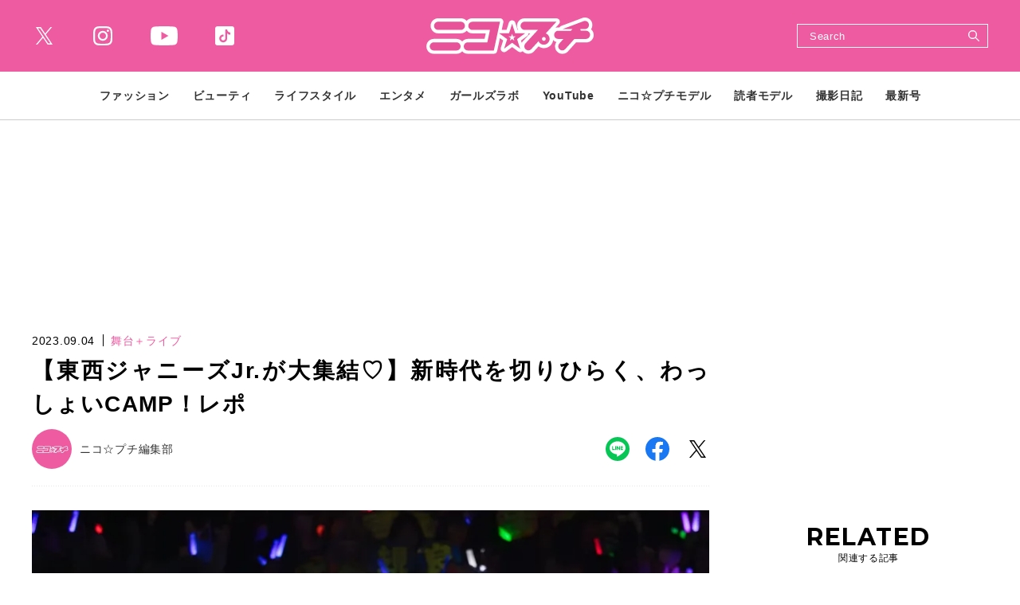

--- FILE ---
content_type: text/html; charset=UTF-8
request_url: https://www.nicopuchi.jp/article/detail/36979?page=1
body_size: 12387
content:
<!DOCTYPE html><html lang=ja><head prefix="og: http://ogp.me/ns# fb: http://ogp.me/ns/fb# website: http://ogp.me/ns/website#"><meta charset=UTF-8> <meta content="width=device-width, initial-scale=1.0" name=viewport><meta content="IE=edge" http-equiv=X-UA-Compatible><meta content="telephone=no" name=format-detection><link href=https://static.www.nicopuchi.jp/asset/favicon.ico rel="shortcut icon"><title>【東西ジャニーズJr.が大集結♡】新時代を切りひらく、わっしょいCAMP！レポ | ニコ☆プチ | 小学生ナンバーワンウェブマガジン</title><meta content="【東西ジャニーズJr.が大集結♡】新時代を切りひらく、わっしょいCAMP！レポ | ニコ☆プチ | 小学生ナンバーワンウェブマガジン" property=og:title><meta content=website property=og:type><meta content=https://images.www.nicopuchi.jp/media/article/36979/images/main_image_03478f06101b8659f763cab234197f3114189f3d.jpeg property=og:image><meta content="https://www.nicopuchi.jp/article/detail/36979?page=1" property=og:url><meta content="総勢約200人の東西ジャニーズJr.が集まった『ALL Johnny’s Jr.2023（オールジャニーズジュニア2023）わっしょいCAMP！in Dome』が東京ドームで開さいされたよ！　ジャニーズJr.のカッコよくて映えまくりな神ショ..." property=og:description><meta content=summary_large_image name=twitter:card><meta content="総勢約200人の東西ジャニーズJr.が集まった『ALL Johnny’s Jr.2023（オールジャニーズジュニア2023）わっしょいCAMP！in Dome』が東京ドームで開さいされたよ！　ジャニーズJr.のカッコよくて映えまくりな神ショ..." name=description><meta content=max-image-preview:large name=robots><link href=https://use.fontawesome.com/releases/v5.0.10/css/all.css rel=stylesheet><link href=https://fonts.googleapis.com rel=preconnect><link crossorigin="" href=https://fonts.gstatic.com rel=preconnect><link href="https://fonts.googleapis.com/css2?family=Inria+Serif:wght@700&amp;family=Montserrat:wght@700&amp;family=Noto+Sans+JP:wght@400;700&amp;display=swap" rel=stylesheet><link href=https://static.www.nicopuchi.jp/asset/frontend/dist/style-standard-common.bundle.css?20260115104816 rel=stylesheet><link href=https://static.www.nicopuchi.jp/asset/frontend/dist/style-standard-desktop.bundle.css?20260115104816 media="screen and (min-width:769px" rel=stylesheet><link href=https://static.www.nicopuchi.jp/asset/frontend/dist/style-standard-smartphone.bundle.css?20260115104816 media="screen and (max-width:768px)" rel=stylesheet><script async src="https://www.googletagmanager.com/gtag/js?id=UA-2023828-14"></script><script>window.dataLayer = window.dataLayer || [];
  function gtag(){dataLayer.push(arguments);}
  gtag('js', new Date());

  gtag('config', 'UA-2023828-14');</script><script type=text/javascript>var googletag = googletag || {};
  googletag.cmd = googletag.cmd || [];
  (function() {
    var gads = document.createElement('script');
    gads.async = true;
    gads.type = 'text/javascript';
    var useSSL = 'https:' == document.location.protocol;
    gads.src = (useSSL ? 'https:' : 'http:') +
      '//securepubads.g.doubleclick.net/tag/js/gpt.js';
    var node = document.getElementsByTagName('script')[0];
    node.parentNode.insertBefore(gads, node);
  })();</script><script>(function(w,d,s,l,i){w[l]=w[l]||[];w[l].push({'gtm.start':
new Date().getTime(),event:'gtm.js'});var f=d.getElementsByTagName(s)[0],
j=d.createElement(s),dl=l!='dataLayer'?'&l='+l:'';j.async=true;j.src=
'https://www.googletagmanager.com/gtm.js?id='+i+dl;f.parentNode.insertBefore(j,f);
})(window,document,'script','dataLayer','GTM-TWFKWS6');</script><script async crossorigin=anonymous src="https://pagead2.googlesyndication.com/pagead/js/adsbygoogle.js?client=ca-pub-6585136571899838"></script><script type=text/javascript>var googletag = googletag || {};
  googletag.cmd = googletag.cmd || [];
  (function() {
    var gads = document.createElement('script');
    gads.async = true;
    gads.type = 'text/javascript';
    var useSSL = 'https:' == document.location.protocol;
    gads.src = (useSSL ? 'https:' : 'http:') +
      '//securepubads.g.doubleclick.net/tag/js/gpt.js';
    var node = document.getElementsByTagName('script')[0];
    node.parentNode.insertBefore(gads, node);
  })();</script><script type=text/javascript>(function() {

        var pa = document.createElement('script'); pa.type = 'text/javascript'; pa.charset = "utf-8"; pa.async = true;

        pa.src = window.location.protocol + "//api.popin.cc/searchbox/nicopuchi.js";

        var s = document.getElementsByTagName('script')[0]; s.parentNode.insertBefore(pa, s);

    })();</script><meta content=a2a7698f609ff6f294a0ae3158f4f8ed name=p:domain_verify><script>const PREFIX_ARTICLE = 'article_';
const PREFIX_TXT_SAVED_ARTICLE = '.txtSavedArticle_';
const PREFIX_AUTHOR = 'author_';
const PREFIX_TXT_AUTHOR = '.txtAuthor_';
const NS_ARTICLE = 'article';
const NS_AUTHOR = 'author';
const NS_MEMBER = 'member';
const KEY_VIEWEDLIST = 'viewedList';
const KEY_SAVEDLIST = 'savedList';
const KEY_FOLLOWLIST = 'followList';
const KEY_LOGINEDREDIRECT = 'loginedRedirect';
const KEY_MEMBER_KEY = 'memberKey';
const KEY_MEMBER_TOKEN = 'memberToken';
const KEY_MEMBER_TIME = 'memberAccessTime';
const MSG_FOLLOW = '著者をフォローする';
const MSG_UNFOLLOW = '著者をフォロー済み';
const MSG_SAVE = '記事を保存';
const MSG_UNSAVE = '記事を保存済み';
const ARTICLE_TYPE_PR = 2;
const IMAGE_BASE_URL = 'https://images.www.nicopuchi.jp';
const DEVICE_BREAK_POINT = 768;
const WALL_LIMIT = 5;
const BOOSTED_URL = '/ajax/boosted';
const ARTICLE_TYPE = {"1":"\u901a\u5e38\u8a18\u4e8b","2":"\u30d7\u30ed\u30e2\u30fc\u30b7\u30e7\u30f3"};</script> <body class="article-detail nicopuchi" data-page=article-detail><noscript><iframe height=0 src="https://www.googletagmanager.com/ns.html?id=GTM-TWFKWS6" style=display:none;visibility:hidden width=0></iframe></noscript> <header class=header><div class=head-wrap><div class=head-top><button class=head-btn><div><span class=head-btn-line><span></span></span></div> </button> <div class=top-l><div class=sns-box><ul><li class="sns-tw sns-wh"><a href=https://twitter.com/nicopuchi_info target=_blank></a> <li class="sns-in sns-wh"><a href="https://www.instagram.com/accounts/login/?next=/nicopuchi_official/" target=_blank></a> <li class="sns-wh sns-yt"><a href=https://www.youtube.com/channel/UCkNY0ZIVDnqH1rVYqoCv0_Q target=_blank></a> <li class="sns-tt sns-wh"><a href=https://www.tiktok.com/@nicopuchi_official target=_blank></a> </ul> </div> </div><div class=top-c><div class=logo-box><a href=/><img alt=ニコ☆プチ src=https://static.www.nicopuchi.jp/asset/frontend/img/logo-nicopuchi-wh.svg></a></div> </div><div class=top-r><div class=top-search><button class=search-btn><svg xmlns=http://www.w3.org/2000/svg height=21.656 viewbox="0 0 21.656 21.656" width=21.656><defs><style>.cls-1 {
    fill: #fff;
    fill-rule: evenodd;
  }</style> </defs> <path class=cls-1 d=M311.1,38.947l-6.108-6.121a8.384,8.384,0,0,0,.783-1.185c0.008-.014.013-0.028,0.021-0.041,0.1-.189.2-0.379,0.285-0.576,0.039-.086.07-0.177,0.106-0.264,0.052-.127.107-0.253,0.153-0.384,0.032-.094.057-0.19,0.087-0.284,0.041-.132.084-0.263,0.119-0.4,0.015-.054.024-0.113,0.037-0.17a8.451,8.451,0,0,0-.4-5.186c0-.012-0.009-0.025-0.014-0.036-0.047-.113-0.1-0.225-0.148-0.335-0.007-.014-0.013-0.03-0.02-0.045-0.054-.114-0.111-0.226-0.17-0.338l-0.015-.03a8.519,8.519,0,0,0-9.529-4.278c-0.039.01-.08,0.016-0.119,0.026-0.143.037-.282,0.082-0.422,0.125-0.086.026-.173,0.05-0.258,0.08-0.141.048-.278,0.107-0.415,0.163-0.078.031-.157,0.06-0.234,0.092a8.682,8.682,0,0,0-3.257,2.527,8.619,8.619,0,0,0-.784,1.187l-0.006.014q-0.162.3-.3,0.6c-0.034.077-.062,0.156-0.093,0.233-0.057.137-.116,0.275-0.165,0.416-0.029.085-.051,0.169-0.078,0.255-0.045.142-.091,0.281-0.128,0.426-0.013.048-.021,0.1-0.032,0.147A8.517,8.517,0,0,0,300.336,35.83c0.021-.006.044-0.008,0.065-0.014,0.16-.04.315-0.091,0.47-0.14,0.07-.021.142-0.04,0.211-0.064,0.142-.049.28-0.108,0.419-0.164,0.078-.033.157-0.06,0.234-0.093,0.163-.074.321-0.154,0.479-0.236,0.048-.026.1-0.047,0.146-0.073a8.685,8.685,0,0,0,1.18-.776l6.111,6.124A1.024,1.024,0,1,0,311.1,38.947Zm-6.414-11.38a6.406,6.406,0,0,1-6.407,6.384,6.4,6.4,0,0,1-6.387-6.4,6.4,6.4,0,0,1,6.406-6.383A6.4,6.4,0,0,1,304.686,27.567Z data-name="シェイプ 6" id=シェイプ_6 transform="translate(-289.75 -19.031)"></path></svg> </button> <div class=search-wrap><div class=form><form action=/article/search method=GET><input inputmode=search name=keyword placeholder=Search type=search> <button type=submit></button></form> </div> </div></div> </div></div> <div class=head-bot><div class=nav-wrap><nav><ul class=nav-wrap-ul><li class="nav-hov nav-link"><p class=pc-nav-hov><a href=/category/fashion_index><span class=nav-txt>ファッション</span></a> <p class=sp-nav-sw><span class=nav-txt>ファッション</span><ul class=nav-hov-in><li class="hov-link sp-ob"><a href=/category/fashion_index><span>ALL</span></a> <li class=hov-link><a href=/category/odekake><span>おでかけコーデ</span> </a> <li class=hov-link><a href=/category/tuugaku><span>通学コーデ</span> </a> <li class=hov-link><a href=/category/news><span>ニュース</span> </a> <li class=hov-link><a href=/category/event><span>イベント</span> </a> </ul> <li class="nav-hov nav-link"><p class=pc-nav-hov><a href=/category/beauty_index><span class=nav-txt>ビューティ</span></a> <p class=sp-nav-sw><span class=nav-txt>ビューティ</span><ul class=nav-hov-in><li class="hov-link sp-ob"><a href=/category/beauty_index><span>ALL</span></a> <li class=hov-link><a href=/category/hair><span>ヘアアレ</span> </a> <li class=hov-link><a href=/category/make><span>メイク</span> </a> <li class=hov-link><a href=/category/nail><span>ネイル</span> </a> <li class=hov-link><a href=/category/bodycare><span>ボディケア</span> </a> <li class=hov-link><a href=/category/skincare><span>スキンケア</span> </a> </ul><li class="nav-hov nav-link"><p class=pc-nav-hov><a href=/category/lifestyle_index><span class=nav-txt>ライフスタイル</span></a> <p class=sp-nav-sw><span class=nav-txt>ライフスタイル</span><ul class=nav-hov-in><li class="hov-link sp-ob"><a href=/category/lifestyle_index><span>ALL</span></a> <li class=hov-link><a href=/category/school><span>学校</span> </a> <li class=hov-link><a href=/category/friend><span>友達</span> </a> <li class=hov-link><a href=/category/lessons><span>ならいごと</span> </a> <li class=hov-link><a href=/category/love><span>恋愛</span> </a> <li class=hov-link><a href=/category/onayami><span>ニコ☆プチ保健室</span> </a> <li class=hov-link><a href=/category/stationery><span>ステーショナリー</span> </a> <li class=hov-link><a href=/category/room><span>お部屋</span> </a> <li class=hov-link><a href=/category/goods><span>雑貨</span> </a> <li class=hov-link><a href=/category/recipe><span>レシピ</span> </a> <li class=hov-link><a href=/category/gourmet><span>グルメ</span> </a> </ul><li class="nav-hov nav-link"><p class=pc-nav-hov><a href=/category/entertainment_index><span class=nav-txt>エンタメ</span></a> <p class=sp-nav-sw><span class=nav-txt>エンタメ</span><ul class=nav-hov-in><li class="hov-link sp-ob"><a href=/category/entertainment_index><span>ALL</span></a> <li class=hov-link><a href=/category/interview><span>インタビュー</span> </a> <li class=hov-link><a href=/category/game><span>ゲーム</span> </a> <li class=hov-link><a href=/category/movie><span>映画</span> </a> <li class=hov-link><a href=/category/drama><span>ドラマ</span> </a> <li class=hov-link><a href=/category/live><span>舞台＋ライブ</span> </a> <li class=hov-link><a href=/category/music><span>音楽</span> </a> <li class=hov-link><a href=/category/book><span>本＋マンガ</span> </a> </ul><li class=nav-link><a href=/tag/detail/GIRLSLABO><span class=nav-txt>ガールズラボ</span></a><li class="nav-hov nav-link"><p class=pc-nav-hov><a href=/category/youtube_index><span class=nav-txt>YouTube</span></a> <p class=sp-nav-sw><span class=nav-txt>YouTube</span><ul class=nav-hov-in><li class="hov-link sp-ob"><a href=/category/youtube_index><span>ALL</span></a> </ul><li class=nav-link><a href=/author/nico_model><span class=nav-txt>ニコ☆プチモデル</span></a> <li class=nav-link><a href=/author/dokumo_model><span class=nav-txt>読者モデル</span></a> <li class="nav-hov nav-link"><p class=pc-nav-hov><a href=/category/daily_index><span class=nav-txt>撮影日記</span></a> <p class=sp-nav-sw><span class=nav-txt>撮影日記</span><ul class=nav-hov-in><li class="hov-link sp-ob"><a href=/category/daily_index><span>ALL</span></a> </ul><li class=nav-link><a href=/magazine/detail/144><span class=nav-txt>最新号</span></a> </ul> </nav></div> <div class=sns-box><ul><li class=sns-tw><a href=https://twitter.com/nicopuchi_info target=_blank></a> <li class=sns-in><a href="https://www.instagram.com/accounts/login/?next=/nicopuchi_official/" target=_blank></a> <li class=sns-yt><a href=https://www.youtube.com/channel/UCkNY0ZIVDnqH1rVYqoCv0_Q target=_blank></a> <li class=sns-tt><a href=https://www.tiktok.com/@nicopuchi_official target=_blank></a> </ul> </div><div class=sp-foot-link><nav><ul><li><a href=/page/adinfo><span>広告掲載について</span></a> <li><a href=/page/privacy><span>プライバシーポリシー</span></a><li><a href=/contact><span>お問い合わせ</span></a></ul> </nav> </div><div class=sp-foot-copy><p class=txt>Copyright &copy; 2021 SHINCHOSHA ALL Rights Reserve. </div></div></div> </header><script src=https://static.www.nicopuchi.jp/asset/frontend/dist/parts-standard.bundle.js?20260115104816></script><script>const SITE_TITLE = 'ニコ☆プチ | 小学生ナンバーワンウェブマガジン';</script><script src=https://static.www.nicopuchi.jp/asset/frontend/dist/functions-standard-article-infinite.bundle.js?20260115104816></script><div class=iasContainer id=iasContainer><div class=iasItem id=articleContainer-36979><div class="ad-pc ad36979 adFrame1301 addHead"><div id=dipalyId-6974a68851015 style="min-width: 728px; min-height: 90px;"><script>if (window.innerWidth > 768) {
		googletag.cmd.push(function() {
			var slot = googletag.defineSlot('/545260871/nicopuchi_PC/np_p_article_970x250_billboard', [[970, 250], [728, 90]], 'dipalyId-6974a68851015').addService(googletag.pubads());
			googletag.pubads().enableSingleRequest();
			googletag.pubads().disableInitialLoad();
			googletag.enableServices();
			googletag.display('dipalyId-6974a68851015');
			googletag.pubads().refresh([slot]);
		});
	}</script> </div></div> <div class="ad-sp ad36979 adFrame2304 addHead"><div id=dipalyId-6974a688513dd style="min-width: 320px; min-height: 100px;"><script>if (window.innerWidth <= 768) {
		googletag.cmd.push(function() {
			var slot = googletag.defineSlot('/545260871/nicopuchi_SP/np_s_all_320x180_billboard', [[320, 100], [320, 180]], 'dipalyId-6974a688513dd').addService(googletag.pubads());
			googletag.pubads().enableSingleRequest();
			googletag.pubads().disableInitialLoad();
			googletag.enableServices();
			googletag.display('dipalyId-6974a688513dd');
			googletag.pubads().refresh([slot]);
		});
	}</script> </div></div><div class="clm2 cont"><div class=contLeft><script>var scrollNum = 1;
    let articleTitles = [];</script> <section class=sec-article><article><div class=article-head-box><div class=article-head-t><div class=sta-box><p class=data>2023.09.04 <p class="cat color-p"> 舞台＋ライブ </div> <div class=tit-box><h1 class="articleTitle tit">【東西ジャニーズJr.が大集結♡】新時代を切りひらく、わっしょいCAMP！レポ</h1> </div></div> <div class=article-head-b><div class=outher-box><a href=/author/detail/6><div class=img style="background-image: url(https://images.www.nicopuchi.jp/media/author/6/images/2df9f5ef7fc616c57f9ef9d25f8bf6612e033770.webp?w=100);"></div> <p class=name>ニコ☆プチ編集部</p></a> </div> <div class="sns-box sns-detail"><ul><li class=sns-li><a href=http://line.me/R/msg/text/?%E3%80%90%E6%9D%B1%E8%A5%BF%E3%82%B8%E3%83%A3%E3%83%8B%E3%83%BC%E3%82%BAJr.%E3%81%8C%E5%A4%A7%E9%9B%86%E7%B5%90%E2%99%A1%E3%80%91%E6%96%B0%E6%99%82%E4%BB%A3%E3%82%92%E5%88%87%E3%82%8A%E3%81%B2%E3%82%89%E3%81%8F%E3%80%81%E3%82%8F%E3%81%A3%E3%81%97%E3%82%87%E3%81%84CAMP%EF%BC%81%E3%83%AC%E3%83%9D+%7C+%E3%83%8B%E3%82%B3%E2%98%86%E3%83%97%E3%83%81+%7C+%E5%B0%8F%E5%AD%A6%E7%94%9F%E3%83%8A%E3%83%B3%E3%83%90%E3%83%BC%E3%83%AF%E3%83%B3%E3%82%A6%E3%82%A7%E3%83%96%E3%83%9E%E3%82%AC%E3%82%B8%E3%83%B3%0D%0Ahttps://www.nicopuchi.jp/article/detail/36979 target=_blank></a> <li class=sns-fb><a href="https://www.facebook.com/share.php?u=https://www.nicopuchi.jp/article/detail/36979" target=_blank></a><li class=sns-tw><a href="https://twitter.com/intent/tweet?text=%E3%80%90%E6%9D%B1%E8%A5%BF%E3%82%B8%E3%83%A3%E3%83%8B%E3%83%BC%E3%82%BAJr.%E3%81%8C%E5%A4%A7%E9%9B%86%E7%B5%90%E2%99%A1%E3%80%91%E6%96%B0%E6%99%82%E4%BB%A3%E3%82%92%E5%88%87%E3%82%8A%E3%81%B2%E3%82%89%E3%81%8F%E3%80%81%E3%82%8F%E3%81%A3%E3%81%97%E3%82%87%E3%81%84CAMP%EF%BC%81%E3%83%AC%E3%83%9D+%7C+%E3%83%8B%E3%82%B3%E2%98%86%E3%83%97%E3%83%81+%7C+%E5%B0%8F%E5%AD%A6%E7%94%9F%E3%83%8A%E3%83%B3%E3%83%90%E3%83%BC%E3%83%AF%E3%83%B3%E3%82%A6%E3%82%A7%E3%83%96%E3%83%9E%E3%82%AC%E3%82%B8%E3%83%B3&url=https://www.nicopuchi.jp/article/detail/36979" target=_blank></a></ul> </div></div></div> <div class=article-head-img><div class=img-box><div class=img style="background-image: url(https://images.www.nicopuchi.jp/media/article/36979/images/main_image_03478f06101b8659f763cab234197f3114189f3d.jpeg?w=960)"></div> </div> <div class=cap-box><p class=cap> <div class=link-box><a class="ar-p bd-p bg-wh" href=/article/gallery/36979/1><span class=jp>すべての写真を見る</span></a> </div></div></div><div class="articleWallWrap articleWallWrap36979"><div class="articleDetailTxtImg spNone"><div class="ad-pc ad36979 adFrame1304 addSide"><div id=dipalyId-6974a68851149 style="min-width: 300px; min-height: 250px;"><script>if (window.innerWidth > 768) {
		googletag.cmd.push(function() {
			var slot = googletag.defineSlot('/545260871/nicopuchi_PC/np_p_article_300x250_rectangle_maincolumn_1st', [300, 250], 'dipalyId-6974a68851149').addService(googletag.pubads());
			googletag.pubads().enableSingleRequest();
			googletag.pubads().disableInitialLoad();
			googletag.enableServices();
			googletag.display('dipalyId-6974a68851149');
			googletag.pubads().refresh([slot]);
		});
	}</script> </div></div> </div> <div class=articleDetailTxt><div class=articleContent36979> 総勢約200人の東西ジャニーズJr.が集まった『ALL Johnny’s Jr.2023（オールジャニーズジュニア2023）わっしょいCAMP！in Dome』が東京ドームで開さいされたよ！　ジャニーズJr.のカッコよくて映えまくりな神ショットとアツアツなライブの様子をどーんとイッキにお届けするので、見のがさないようにチェックしてね♡<br> <h2>オープニングから全員の気合いジューブン☆</h2> スタートを前にメインスクリーンに映し出されたのは、ひとりひとりがネームプレートをもった自己紹介ムービー♡　ニッコニコな笑顔からキメッキメな表情までそれぞれに個性をアピールする姿に最初からキュンキュンしっぱなし！　そしてオープニングナンバーの『FIRE BEAT』（Kis-My-Ft2）が流れるとHiHi Jets、Aぇ！group、美 少年、7MEN侍、AmBitious、Lilかんさい……などがグループごとにムービングステージに登場して、ファンの熱気をイッキに盛り上げました☆　そしてAぇ！groupの末澤くんが「この時間を唯一無二（ゆいいつむに）のものにするために今からひとつになりましょう」と呼びかけ、アカペラで『WAになっておどろう』（V6）を歌いはじめると各グループはもちろん、ドームに集まったファンも一緒に大合唱をして、会場全体がひとつに……♡　さらに勢いにのって『REAL DX』（タッキー＆翼）ではオールジャニーズJr.がメインステージに大集合。ステージの上で総勢約200人が歌っておどる姿は迫力まんてん＆ゴーカけんらん！　そしてここから、グループコーナーがスタート。トップバッターをかざったのはローラースケートが武器のHiHi Jets。続いて、ポップでキュートなLilかんさい、スペシャルなダンススキルがひかるSpeciaL、ラストはAぇ！groupが得意のバンドスタイルでカッコよすぎるパフォーマンスをひろうしてくれました。<br class=paragraph><div class="ad-sp ad36979 adFrame2305 addHead continue36979"><div id=dipalyId-6974a6885143a style="min-width: 300px; min-height: 250px;"><script>if (window.innerWidth <= 768) {
		googletag.cmd.push(function() {
			var slot = googletag.defineSlot('/545260871/nicopuchi_SP/np_s_all_300x250_rectangle_1st', [[300, 250], [336, 280]],  'dipalyId-6974a6885143a').addService(googletag.pubads());
			googletag.pubads().enableSingleRequest();
			googletag.pubads().disableInitialLoad();
			googletag.enableServices();
			googletag.display('dipalyId-6974a6885143a');
			googletag.pubads().refresh([slot]);
		});
	}</script> </div></div><br> <img alt="" src="https://images.www.nicopuchi.jp/media/article/36979/images/editor/35422f754d4f605096455f40dbef52fc39bfd25b.jpeg?w=1200" width=1200><br>関西だましいをはこぶAぇ！ Group【左から】小島健（こじまけん）さん、福本大晴（ふくもとたいせい）さん、正門良規（まさかどよしのり）さん、末澤誠也（すえざわせいや）さん、草間リチャード敬太（くさまりちゃーどけいた）さん、佐野昌哉（さのまさや）さん<br> <h2>ゴーカすぎるメンバーシャッフルに大こーふん♡</h2> そしてステージは大人気のメンバーシャッフルコーナーへ☆　『らいおんハート』（SMAP）を甘くやさしく歌い上げたのは井上瑞稀さん（HiHi Jets）、岩﨑大昇さん（美 少年）、北川拓実さん（少年忍者）、鈴木悠仁さん（少年忍者）、末澤誠也さん（Aぇ！group）、嶋﨑斗亜さん（Lilかんさい）、河下楽さん（AmBitious）。『キミアトラクション』（Hey! Say! JUMP）で会場にキュンの嵐を巻き起こしたのは浮所飛貴さん（美 少年）、中村嶺亜さん（7MEN侍）、小田将聖さん（少年忍者）、佐久間玲駈さん（GO!GO!kids）、亀井海聖さん（Boys be）、浦陸斗さん（AmBitious）、廣末裕理さん、亀井碧空さん。さらに『オモイダマ』（関ジャニ∞）＆『GUTS!』（嵐）で野球ユニフォーム姿になって登場してバットを小道具にして客席にボールを投げ入れたのは野球好きな髙橋優斗さん（HiHi Jets）、久保廉さん（少年忍者）、元木湧さん（少年忍者）、池川侑希弥さん（Boys be）、千井野空翔さん、尾崎龍星さん、大澤龍太郎さん、高松凱士さん、大田蒼空さん。青春感たっぷりなこのうれしすぎるファンサービスで会場のムードはさらにさらにヒートアップ！　そしてなんと、後半のメンバーシャッフルコーナーの『青春アミーゴ』（修二と彰）では、本公演の演出を担当したKAT-TUNの亀梨和也さんが生電話でステージに参加するなんて場面も♡　ふだん絶対に見ることのできないスペシャル感あふれるシャッフルメンバーでのステージはまさにジャニーズならでは！　カッコよさもかわいさもときには笑いも……ジャニーズJr.全員のみりょくが存分に発揮されていました。<br><br> お楽しみのMCでは、関東のジャニーズJr.をひっぱるHiHi Jetsと関西のジャニーズJr.のアニキ的存在のAぇ！groupのメンバーが中心となって仲よしトークをひろう☆　中でも盛り上がったのはAぇ！groupの福本さんが東京に仕事できたときに、HiHi Jetsの猪狩さんに連絡をして一緒にごはんを食べたというお話。猪狩さんは同じタイミングで井ノ原社長にもごはんに誘われていたのにもかかわらず福本さんを選んだ……と話すと、大よろこびの福本さんは思わず猪狩さんに抱きついてみんなの前でイチャイチャ♡　結局2人が予約したお店に井ノ原社長も合流してごちそうしてもらったという仲よしエピソードに会場はほっこりムードとなりました。<br><br> <br class=paragraph><br> <div class="detail-link link-box"><a class=bg-p href="/article/detail/36979?page=2"><span class=jp>次ページ　&gt;　後半戦もさらに盛り上がる東京ドーム……♡</span></a> </div><div class=list-pager-wrap><ul class=js-pagerSeparate data-current=1 data-last=2 data-showpages-pc=9 data-showpages-sp=5><li class="first list-pager"><a href="?page=1"><span></span></a> <li class="active list-pager" data-pagenum=1><a href="?page=1"><span>1</span></a><li class=list-pager data-pagenum=2><a href="?page=2"><span>2</span></a><li class="last list-pager"><a href="?page=2"><span></span></a></ul> </div></div> </div><div class="articleWall articleWall36979"><p class=articleWallTit>無料メールマガジン会員に登録すると、<br>続きをお読みいただけます。 <p class=articleWallTxt>無料のメールマガジン会員に登録すると、<br>すべての記事が制限なく閲覧でき、記事の保存機能などがご利用いただけます。<p class=articleWallBtn><a href=/auth/register onclick="setData(NS_MEMBER, KEY_LOGINEDREDIRECT, '/article/detail/36979');">いますぐ登録</a><p class=articleWallLink><a href=/auth/login onclick="setData(NS_MEMBER, KEY_LOGINEDREDIRECT, '/article/detail/36979');">会員の方はこちら</a></div><div class="continue continue36979"><div class=link-box><a class="bg-p full" href="/article/detail/36979?page=1"><span class=jp>つづきを読む</span> </a> </div> </div></div><div class=articleDetailTranslator><p>Text/Ando Yoko </div><div class=article-foot-box><div class=article-foot-cat><p class="cat txt">タグ： <a href=/tag/detail/Johnnys>ジャニーズ</a> <a href=/tag/detail/Starto>スタートエンターテイメント</a> </div> </div></article> </section><div class="ad-pc articleDetailAdd"><div class="ad-pc ad36979 adFrame1305 add"><div id=dipalyId-6974a688511a9 style="min-width: 300px; min-height: 250px;"><script>if (window.innerWidth > 768) {
		googletag.cmd.push(function() {
			var slot = googletag.defineSlot('/545260871/nicopuchi_PC/np_p_article_300x250_rectangle_leftbottom_1st', [300, 250],  'dipalyId-6974a688511a9').addService(googletag.pubads());
			googletag.pubads().enableSingleRequest();
			googletag.pubads().disableInitialLoad();
			googletag.enableServices();
			googletag.display('dipalyId-6974a688511a9');
			googletag.pubads().refresh([slot]);
		});
	}</script> </div></div> <div class="ad-pc ad36979 adFrame1306 add"><div id=dipalyId-6974a68851205 style="min-width: 300px; min-height: 250px;"><script>if (window.innerWidth > 768) {
		googletag.cmd.push(function() {
			var slot = googletag.defineSlot('/545260871/nicopuchi_PC/np_p_article_300x250_rectangle_rightbottom_2nd', [300, 250],   'dipalyId-6974a68851205').addService(googletag.pubads());
			googletag.pubads().enableSingleRequest();
			googletag.pubads().disableInitialLoad();
			googletag.enableServices();
			googletag.display('dipalyId-6974a68851205');
			googletag.pubads().refresh([slot]);
		});
	}</script> </div></div></div><div class="ad-sp articleDetailAdd"><div class="ad-sp ad36979 adFrame2306 addSide" style=margin-top:30px;><div id=dipalyId-6974a68851498 style="min-width: 300px; min-height: 250px;"><script>if (window.innerWidth <= 768) {
		googletag.cmd.push(function() {
			var slot = googletag.defineSlot('/545260871/nicopuchi_SP/np_s_all_300x250_rectangle_2nd', [[336, 280], [300, 250]],  'dipalyId-6974a68851498').addService(googletag.pubads());
			googletag.pubads().enableSingleRequest();
			googletag.pubads().disableInitialLoad();
			googletag.enableServices();
			googletag.display('dipalyId-6974a68851498');
			googletag.pubads().refresh([slot]);
		});
	}</script> </div></div> </div><div id=sp-move-related-target></div><div class=sp-move id=sp-move-pickup><section class="sec-pickup sp-move-obj"><div class=tit-box-main><h2 class=tit><span class=en><span>PICK UP</span></span><span class=jp>注目の記事</span></h2> </div> <div class="article-list col-2-sp col-3-pc"><ul><li><article class=article><a href=/article/detail/40975><div class=img-box><div class="img lazyload" data-bg="https://images.www.nicopuchi.jp/media/article/40975/images/main_image_3b0419c61013905b1948832aa7f48d242c706b64.jpg?d=400x300"></div> </div> <div class=txt-box-wrap><div class=sta-box><p class=data>2025.12.10 <p class="cat color-p">舞台＋ライブ </div> <h2 class=txt>【プチ㋲＆メン㋲17名の門出をお祝い！】ニコ☆プチ卒業式2026募集スタート♡</h2></div></a></article> <li><article class=article><a href=/article/detail/41338><div class=img-box><div class="img lazyload" data-bg="https://images.www.nicopuchi.jp/media/article/41338/images/main_image_8f193a4509dc019b51f6c249770e843ccf5bdbdb.jpg?d=400x300"></div> </div> <div class=txt-box-wrap><div class=sta-box><p class=data>2026.01.20 <p class="cat color-p">舞台＋ライブ </div> <h2 class=txt>【ニコラ・ニコ☆プチモデルも登壇！】明治安田Jリーグ百年構想リーグ キックオフイベント〜「明治安田のJ活」はじめます〜</h2></div></a></article> <li><article class=article><a href=/article/detail/41316><div class=img-box><div class="img lazyload" data-bg="https://images.www.nicopuchi.jp/media/article/41316/images/main_image_fe507bad7835796bc8efd1b96f9a8594e66eea40.jpg?d=400x300"></div> </div> <div class=txt-box-wrap><div class=sta-box><p class=data>2026.01.18 <p class="cat color-p">舞台＋ライブ </div> <h2 class=txt>【人気テイスト別☆冬の通学&amp;おでかけファッション】〜1月へん〜</h2></div></a></article> <li><article class=article><a href=/article/detail/41327><div class=img-box><div class="img lazyload" data-bg="https://images.www.nicopuchi.jp/media/article/41327/images/main_image_45fdc7e83ea54209e6b1a3681574f19841ff53fc.png?d=400x300"></div> </div> <div class=txt-box-wrap><div class=sta-box><p class=data>2026.01.19 <p class="cat color-p">舞台＋ライブ </div> <h2 class=txt>【小中学生のバレンタイン事情2026♡】友チョコは何人にあげる？本命チョコは何にする？</h2></div></a></article> <li><article class=article><a href=/article/detail/41322><div class=img-box><div class="img lazyload" data-bg="https://images.www.nicopuchi.jp/media/article/41322/images/main_image_bf598fe7d9e3c436a34e8a342db7c43c7001491e.jpg?d=400x300"></div> </div> <div class=txt-box-wrap><div class=sta-box><p class=data>2026.01.18 <p class="cat color-p">舞台＋ライブ </div> <h2 class=txt>1月19日〜1月25日のみんなの運勢は？【ハピフル星占い♡】</h2></div></a></article> <li><article class=article><a href=/article/detail/41219><div class=img-box><div class="img lazyload" data-bg="https://images.www.nicopuchi.jp/media/article/41219/images/main_image_497aae6ffea4d31b9e45098506fcba5d8e148249.jpg?d=400x300"></div> </div> <div class=txt-box-wrap><div class=sta-box><p class=data>2026.01.14 <p class="cat color-p">舞台＋ライブ </div> <h2 class=txt>【冬号ふろく ニコ☆プチスクール リボンつきイヤーマフラー】プチ㋲が考えた「ふろくを使った私服コーデ」見せ♡</h2></div></a></article> <li><article class=article><a href=/article/detail/41274><div class=img-box><div class="img lazyload" data-bg="https://images.www.nicopuchi.jp/media/article/41274/images/main_image_862917b18e7298cce6f6fc691b9674f4ee5c1272.jpeg?d=400x300"></div> </div> <div class=txt-box-wrap><div class=sta-box><p class=data>2026.01.15 <p class="cat color-p">舞台＋ライブ </div> <h2 class=txt>【現役中学生モデルのお出かけバッグ＆バッグの中身☆】～土井 ありさへん～</h2></div></a></article> <li><article class=article><a href=/article/detail/41245><div class=img-box><div class="img lazyload" data-bg="https://images.www.nicopuchi.jp/media/article/41245/images/main_image_f57142f8c6e1c0edd01c872786bc454447c0b9f2.png?d=400x300"></div> </div> <div class=txt-box-wrap><div class=sta-box><p class=data>2026.01.06 <p class="cat color-p">舞台＋ライブ </div> <h2 class=txt>【校則を守ったおしゃれ通学コーデ7選♡】小学生読者モデルのリアル通学服！</h2></div></a></article> <li><article class=article><a href=/article/detail/41211><div class=img-box><div class="img lazyload" data-bg="https://images.www.nicopuchi.jp/media/article/41211/images/main_image_3262012142409d89d2cef7269bacd3344422e85a.jpg?d=400x300"></div> </div> <div class=txt-box-wrap><div class=sta-box><p class=data>2025.12.31 <p class="cat color-p">舞台＋ライブ </div> <h2 class=txt>【冬号ふろく ニコ☆プチスクール リボンつきイヤーマフラー】プチ㋲が考えた「ふろくを使ったヘア＆メイク」</h2></div></a></article> <li><article class=article><a href=/article/detail/41286><div class=img-box><div class="img lazyload" data-bg="https://images.www.nicopuchi.jp/media/article/41286/images/main_image_6bdb3bab222aa1d8a3fe62eb0874ffb1c7214dbc.jpg?d=400x300"></div> </div> <div class=txt-box-wrap><div class=sta-box><p class=data>2026.01.10 <p class="cat color-p">舞台＋ライブ </div> <h2 class=txt>あこがれニコ㋲と5ショット撮影会＆リコリリのミニライブ＆サイン会開さい決定！【2月1日（日）ACADEMIA イーアスつくば店】</h2></div></a></article> <li><article class=article><a href=/article/detail/41295><div class=img-box><div class="img lazyload" data-bg="https://images.www.nicopuchi.jp/media/article/41295/images/main_image_d89db6f44810b228fc8c466926035a86d8d8ddd4.jpg?d=400x300"></div> </div> <div class=txt-box-wrap><div class=sta-box><p class=data>2026.01.10 <p class="cat color-p">舞台＋ライブ </div> <h2 class=txt>【ゴーカコンテンツが盛りだくさん！】リコリリのファンクラブサイト「梨農園」が本日オープン♡</h2></div></a></article> </ul> </div></section> <div class=articleDetailAdd><div class="ad-pc ad36979 adFrame1307 add"><div id=dipalyId-6974a68851265 style="min-width: 300px; min-height: 250px;"><script>if (window.innerWidth > 768) {
		googletag.cmd.push(function() {
			var slot = googletag.defineSlot('/545260871/nicopuchi_PC/np_p_article_300x250_rectangle_leftbottom_2nd', [300, 250],  'dipalyId-6974a68851265').addService(googletag.pubads());
			googletag.pubads().enableSingleRequest();
			googletag.pubads().disableInitialLoad();
			googletag.enableServices();
			googletag.display('dipalyId-6974a68851265');
			googletag.pubads().refresh([slot]);
		});
	}</script> </div></div> <div class="ad-pc ad36979 adFrame1308 add"><div id=dipalyId-6974a688512c5 style="min-width: 300px; min-height: 250px;　padding-bottom:30px"><script>if (window.innerWidth > 768) {
		googletag.cmd.push(function() {
			var slot = googletag.defineSlot('/545260871/nicopuchi_PC/np_p_article_300x250_rectangle_rightbottom_2nd', [300, 250],   'dipalyId-6974a688512c5').addService(googletag.pubads());
			googletag.pubads().enableSingleRequest();
			googletag.pubads().disableInitialLoad();
			googletag.enableServices();
			googletag.display('dipalyId-6974a688512c5');
			googletag.pubads().refresh([slot]);
		});
	}</script> </div></div></div><div class=spNone><div class=_popIn_recommend data-url=https://www.nicopuchi.jp/article/detail/36979></div> </div></div><ul class=pagination><li class=paginationNext><a href="/article/detail/36848?n=1&amp;e=36979"></a> </ul><script>loadContinue(1, 36979);</script></div> <div class=contRight><div class="ad-pc ad36979 adFrame1302 addSide"><div id=dipalyId-6974a68851080 style="min-width: 300px; min-height: 250px;"><script>if (window.innerWidth > 768) {
		googletag.cmd.push(function() {
			var slot = googletag.defineSlot('/545260871/nicopuchi_PC/np_p_article_300x600_rectangle_rightcolumn_1st', [[300, 600], [300, 250]], 'dipalyId-6974a68851080').addService(googletag.pubads());
			googletag.pubads().enableSingleRequest();
			googletag.pubads().disableInitialLoad();
			googletag.enableServices();
			googletag.display('dipalyId-6974a68851080');
			googletag.pubads().refresh([slot]);
		});
	}</script> </div></div> <div id=sp-move-pickup-target></div><div class=sp-move id=sp-move-related><section class="sec-related-side sp-move-obj"><div class=tit-box-main><h2 class=tit><span class=en><span>RELATED</span></span><span class=jp>関連する記事</span></h2> </div> <div class="article-list col-side"><ul><li><article class=article><a href=/article/detail/36848><div class=img-box><p class=img style="background-image: url(https://images.www.nicopuchi.jp/media/article/36848/images/main_image_6f8f899d24026d0ac8756dbfbe00693ace291de4.jpg?w=200);"></div> <div class=txt-box-wrap><div class=sta-box><p class=data> 2023.08.01 </div> <div class=txt-box><p class=txt>【カッコよさも笑いもゲキアツ♡】HiHi Jetsの有明アリーナ ハイテンションレポ☆ </div></div></a></article> <li><article class=article><a href=/article/detail/36647><div class=img-box><p class=img style="background-image: url(https://images.www.nicopuchi.jp/media/article/36647/images/main_image_6d98129b1524a52fdc9c75bc135ff5c1b281622e.jpeg?w=200);"></div> <div class=txt-box-wrap><div class=sta-box><p class=data> 2023.06.09 </div> <div class=txt-box><p class=txt>【今のAぇ！がギュッと♡】Aぇ！group全国ツアーライブレポ☆ </div></div></a></article> <li><article class=article><a href=/article/detail/36939><div class=img-box><p class=img style="background-image: url(https://images.www.nicopuchi.jp/media/article/36939/images/main_image_73035c23201965a2deb5dfba9976d3d1d03bff9c.jpg?w=200);"></div> <div class=txt-box-wrap><div class=sta-box><p class=data> 2023.08.22 </div> <div class=txt-box><p class=txt>なにわ男子 in横浜アリーナ♡キラキラレポ【ポップでキュートな世界へようこそ！】 </div></div></a></article> </ul> </div><div class="ad-sp ad36979 adFrame2307 addSide"><div id=dipalyId-6974a688514fd style="min-width: 300px; min-height: 250px;"><script>if (window.innerWidth <= 768) {
		googletag.cmd.push(function() {
			var slot = googletag.defineSlot('/545260871/nicopuchi_SP/np_s_all_300x250_rectangle_3rd', [[300, 250], [336, 280]],  'dipalyId-6974a688514fd').addService(googletag.pubads());
			googletag.pubads().enableSingleRequest();
			googletag.pubads().disableInitialLoad();
			googletag.enableServices();
			googletag.display('dipalyId-6974a688514fd');
			googletag.pubads().refresh([slot]);
		});
	}</script> </div></div></section> </div><div class="ad-pc ad36979 adFrame1303 addSide"><div id=dipalyId-6974a688510ea style="min-width: 300px; min-height: 250px;"><script>if (window.innerWidth > 768) {
		googletag.cmd.push(function() {
			var slot = googletag.defineSlot('/545260871/nicopuchi_PC/np_p_article_300x250_rectangle_rightcolumn_2nd', [300, 250],  'dipalyId-6974a688510ea').addService(googletag.pubads());
			googletag.pubads().enableSingleRequest();
			googletag.pubads().disableInitialLoad();
			googletag.enableServices();
			googletag.display('dipalyId-6974a688510ea');
			googletag.pubads().refresh([slot]);
		});
	}</script> </div></div><div class=pcNone><div class=_popIn_recommend data-url=https://www.nicopuchi.jp/article/detail/36979></div> </div><div class=spNone id=pcRankingArea><section class="sec-ranking-side sp-move-obj"><div class=tit-box-main><h2 class=tit><span class=en><span>RANKING</span></span><span class=jp>ランキング</span></h2> </div> <div class="article-list col-ranking-side"><ul><li><article class=article><a href=/article/detail/41337><div class=img-box><p class=img style="background-image: url(https://images.www.nicopuchi.jp/media/article/41337/images/main_image_f3fd074fc7a9b538e91937f86b80212ddae4c316.png?w=200);"> </div> <div class=txt-box-wrap><div class=sta-box><p class=data>2026.01.22 </div> <div class=txt-box><p class=txt>【国立 ありす☆ブログ】2026年の目標は経験値を上げる＆ニコ☆プチの表紙💓／冬休みはスキー旅行にいったよ⛄🌟 </div></div></a></article> <li><article class=article><a href=/article/detail/41340><div class=img-box><p class=img style="background-image: url(https://images.www.nicopuchi.jp/media/article/41340/images/main_image_01be96eab1e52c8bf001311770771a62932af422.jpg?w=200);"> </div> <div class=txt-box-wrap><div class=sta-box><p class=data>2026.01.22 </div> <div class=txt-box><p class=txt>ヒョウ柄＆ファーアイテムで韓国ギャルコーデ♡_1月22日(木)【小学生毎日コーデ☆1月編】 </div></div></a></article> <li><article class=article><a href=/article/detail/41335><div class=img-box><p class="img lazyload" data-bg="https://images.www.nicopuchi.jp/media/article/41335/images/main_image_7b143c6b1ee2aff21797ae77ed1277d4375e9ccb.png?w=200"> </div> <div class=txt-box-wrap><div class=sta-box><p class=data>2026.01.21 </div> <div class=txt-box><p class=txt>【西乃 星来☆ブログ】京都や奈良の温泉でのんびりしたよ🐶／冬のおしゃれはふわもこコーデが一番🤍 </div></div></a></article> <li><article class=article><a href=/article/detail/41331><div class=img-box><p class="img lazyload" data-bg="https://images.www.nicopuchi.jp/media/article/41331/images/main_image_218d4676e427b9eab79d1fa73bb080a5d2b5bd43.jpeg?w=200"> </div> <div class=txt-box-wrap><div class=sta-box><p class=data>2026.01.21 </div> <div class=txt-box><p class=txt>ピンクラテのハーフジップワンピでトレンド感アップ☆_1月21日(水)【小学生毎日コーデ☆1月編】 </div></div></a></article> <li><article class=article><a href=/article/detail/41326><div class=img-box><p class="img lazyload" data-bg="https://images.www.nicopuchi.jp/media/article/41326/images/main_image_b89acdebcd0e9974cb976fed20af585a0dedbf35.jpg?w=200"> </div> <div class=txt-box-wrap><div class=sta-box><p class=data>2026.01.20 </div> <div class=txt-box><p class=txt>【佐々木 紬☆ブログ】2026年の目標は...「挑戦」すること‼️／初詣で御朱印をゲットしたよ🐴 </div></div></a></article> </ul> </div></section> </div><div class="ad-pc ad36979 adFrame1309 addSide"><div id=dipalyId-6974a6885132b style="min-width: 300px; min-height: 250px;"><script>if (window.innerWidth > 768) {
		googletag.cmd.push(function() {
			var slot = googletag.defineSlot('/545260871/nicopuchi_PC/np_p_article_300x250_rectangle_rightcolumn_3rd', [300, 250],  'dipalyId-6974a6885132b').addService(googletag.pubads());
			googletag.pubads().enableSingleRequest();
			googletag.pubads().disableInitialLoad();
			googletag.enableServices();
			googletag.display('dipalyId-6974a6885132b');
			googletag.pubads().refresh([slot]);
		});
	}</script> </div></div><div class=spNone><div class=_popIn_recommend_right data-url=https://www.nicopuchi.jp/article/detail/36979></div> </div><div class=spNone></div><div id=spRankingArea></div></div></div></div> </div><footer class=footer><div class=foot-top-btn style=display:none;><a href=#><span></span></a></div> <div class=foot-wrap><div class=foot-top><div class=top-l><div class=logo-box><a href=/><img alt=ニコ☆プチ src=https://static.www.nicopuchi.jp/asset/frontend/img/logo-nicopuchi-p.svg></a></div> </div> <div class=top-r><div class=sns-box><ul><li class=sns-tw><a href=https://twitter.com/nicopuchi_info target=_blank></a> <li class=sns-in><a href="https://www.instagram.com/accounts/login/?next=/nicopuchi_official/" target=_blank></a><li class=sns-yt><a href=https://www.youtube.com/channel/UCkNY0ZIVDnqH1rVYqoCv0_Q target=_blank></a><li class=sns-tt><a href=https://www.tiktok.com/@nicopuchi_official target=_blank></a></ul> </div> </div></div> <div class=foot-mid><nav><ul><li><a href=/page/adinfo><span>広告掲載について</span></a> <li><a href=https://www.shinchosha.co.jp/help/policy_j.html target=_blank><span>プライバシーポリシー</span></a><li><a href=/contact><span>お問い合わせ</span></a></ul> </nav> </div><div class=foot-bot><div class=bot-l><div class=logo-box><a href=https://aebs.or.jp/ target=_blank><img alt=ABJ src=https://static.www.nicopuchi.jp/asset/frontend/img/logo-abj.svg></a></div> <div class=txt-box><p class=txt>ＡＢＪマークは、この電子書店・電子書籍配信サービスが、著作権者からコンテンツ使用許諾を得た正規版配信サービスであることを示す登録商標<br>（登録番号 第６０９１７１３号）です。<br><a href=https://aebs.or.jp/ target=_blank>https://aebs.or.jp/</a> </div></div> <div class=bot-r><div class=logo-box><a href=https://www.shinchosha.co.jp/ target=_blank><img alt=新潮社 src=https://static.www.nicopuchi.jp/asset/frontend/img/logo-shincho.svg></a></div> <div class=txt-box><p class=txt>Copyright &copy; 2021 SHINCHOSHA ALL Rights Reserve. </div></div></div></div></footer>

--- FILE ---
content_type: text/html; charset=utf-8
request_url: https://www.google.com/recaptcha/api2/aframe
body_size: 268
content:
<!DOCTYPE HTML><html><head><meta http-equiv="content-type" content="text/html; charset=UTF-8"></head><body><script nonce="wYohdAOA4_aG3GVuRNJm7w">/** Anti-fraud and anti-abuse applications only. See google.com/recaptcha */ try{var clients={'sodar':'https://pagead2.googlesyndication.com/pagead/sodar?'};window.addEventListener("message",function(a){try{if(a.source===window.parent){var b=JSON.parse(a.data);var c=clients[b['id']];if(c){var d=document.createElement('img');d.src=c+b['params']+'&rc='+(localStorage.getItem("rc::a")?sessionStorage.getItem("rc::b"):"");window.document.body.appendChild(d);sessionStorage.setItem("rc::e",parseInt(sessionStorage.getItem("rc::e")||0)+1);localStorage.setItem("rc::h",'1769252495933');}}}catch(b){}});window.parent.postMessage("_grecaptcha_ready", "*");}catch(b){}</script></body></html>

--- FILE ---
content_type: application/javascript
request_url: https://static.www.nicopuchi.jp/asset/frontend/dist/functions-standard-article-infinite.bundle.js?20260115104816
body_size: 22311
content:
!function(t){"function"==typeof define&&define.amd?define(t):window.purl=t()}((function(){var t={a:"href",img:"src",form:"action",base:"href",script:"src",iframe:"src",link:"href",embed:"src",object:"data"},e=["source","protocol","authority","userInfo","user","password","host","port","relative","path","directory","file","query","fragment"],i={anchor:"fragment"},n={strict:/^(?:([^:\/?#]+):)?(?:\/\/((?:(([^:@]*):?([^:@]*))?@)?([^:\/?#]*)(?::(\d*))?))?((((?:[^?#\/]*\/)*)([^?#]*))(?:\?([^#]*))?(?:#(.*))?)/,loose:/^(?:(?![^:@]+:[^:@\/]*@)([^:\/?#.]+):)?(?:\/\/)?((?:(([^:@]*):?([^:@]*))?@)?([^:\/?#]*)(?::(\d*))?)(((\/(?:[^?#](?![^?#\/]*\.[^?#\/.]+(?:[?#]|$)))*\/?)?([^?#\/]*))(?:\?([^#]*))?(?:#(.*))?)/},r=/^[0-9]+$/;function s(t,i){for(var r=decodeURI(t),s=n[i?"strict":"loose"].exec(r),o={attr:{},param:{},seg:{}},a=14;a--;)o.attr[e[a]]=s[a]||"";return o.param.query=l(o.attr.query),o.param.fragment=l(o.attr.fragment),o.seg.path=o.attr.path.replace(/^\/+|\/+$/g,"").split("/"),o.seg.fragment=o.attr.fragment.replace(/^\/+|\/+$/g,"").split("/"),o.attr.base=o.attr.host?(o.attr.protocol?o.attr.protocol+"://"+o.attr.host:o.attr.host)+(o.attr.port?":"+o.attr.port:""):"",o}function o(t,e){if(0===t[e].length)return t[e]={};var i={};for(var n in t[e])i[n]=t[e][n];return t[e]=i,i}function a(t,e,i,n){var s=t.shift();if(s){var h=e[i]=e[i]||[];"]"==s?A(h)?""!==n&&h.push(n):"object"==typeof h?h[function(t){var e=[];for(var i in t)t.hasOwnProperty(i)&&e.push(i);return e}(h).length]=n:h=e[i]=[e[i],n]:~s.indexOf("]")?(s=s.substr(0,s.length-1),!r.test(s)&&A(h)&&(h=o(e,i)),a(t,h,s,n)):(!r.test(s)&&A(h)&&(h=o(e,i)),a(t,h,s,n))}else A(e[i])?e[i].push(n):"object"==typeof e[i]||void 0===e[i]?e[i]=n:e[i]=[e[i],n]}function h(t,e,i){if(~e.indexOf("]")){a(e.split("["),t,"base",i)}else{if(!r.test(e)&&A(t.base)){var n={};for(var s in t.base)n[s]=t.base[s];t.base=n}""!==e&&function(t,e,i){var n=t[e];void 0===n?t[e]=i:A(n)?n.push(i):t[e]=[n,i]}(t.base,e,i)}return t}function l(t){return function(t,e){var i=0,n=t.length>>0,r=arguments[2];for(;i<n;)i in t&&(r=e.call(void 0,r,t[i],i,t)),++i;return r}(String(t).split(/&|;/),(function(t,e){try{e=decodeURIComponent(e.replace(/\+/g," "))}catch(t){}var i=e.indexOf("="),n=function(t){for(var e,i,n=t.length,r=0;r<n;++r)if("]"==(i=t[r])&&(e=!1),"["==i&&(e=!0),"="==i&&!e)return r}(e),r=e.substr(0,n||i),s=e.substr(n||i,e.length);return s=s.substr(s.indexOf("=")+1,s.length),""===r&&(r=e,s=""),h(t,r,s)}),{base:{}}).base}function A(t){return"[object Array]"===Object.prototype.toString.call(t)}function u(t,e){return 1===arguments.length&&!0===t&&(e=!0,t=void 0),e=e||!1,{data:s(t=t||window.location.toString(),e),attr:function(t){return void 0!==(t=i[t]||t)?this.data.attr[t]:this.data.attr},param:function(t){return void 0!==t?this.data.param.query[t]:this.data.param.query},fparam:function(t){return void 0!==t?this.data.param.fragment[t]:this.data.param.fragment},segment:function(t){return void 0===t?this.data.seg.path:(t=t<0?this.data.seg.path.length+t:t-1,this.data.seg.path[t])},fsegment:function(t){return void 0===t?this.data.seg.fragment:(t=t<0?this.data.seg.fragment.length+t:t-1,this.data.seg.fragment[t])}}}return u.jQuery=function(e){null!=e&&(e.fn.url=function(i){var n,r,s="";return this.length&&(s=e(this).attr((n=this[0],void 0!==(r=n.tagName)?t[r.toLowerCase()]:r))||""),u(s,i)},e.url=u)},u.jQuery(window.jQuery),u})),function(t){"use strict";var e=function(e,i){return this.itemsContainerSelector=i.container,this.itemSelector=i.item,this.nextSelector=i.next,this.paginationSelector=i.pagination,this.$scrollContainer=e,this.$container=window===e.get(0)?t(document):e,this.defaultDelay=i.delay,this.negativeMargin=i.negativeMargin,this.nextUrl=null,this.isBound=!1,this.isPaused=!1,this.isInitialized=!1,this.jsXhr=!1,this.listeners={next:new IASCallbacks(t),load:new IASCallbacks(t),loaded:new IASCallbacks(t),render:new IASCallbacks(t),rendered:new IASCallbacks(t),scroll:new IASCallbacks(t),noneLeft:new IASCallbacks(t),ready:new IASCallbacks(t)},this.extensions=[],this.scrollHandler=function(){if(this.isBound&&!this.isPaused){var t=this.getCurrentScrollOffset(this.$scrollContainer),e=this.getScrollThreshold();-1!=e&&(this.fire("scroll",[t,e]),t>=e&&this.next())}},this.getItemsContainer=function(){return t(this.itemsContainerSelector,this.$container)},this.getLastItem=function(){return t(this.itemSelector,this.getItemsContainer().get(0)).last()},this.getFirstItem=function(){return t(this.itemSelector,this.getItemsContainer().get(0)).first()},this.getScrollThreshold=function(t){var e;return t=(t=t||this.negativeMargin)>=0?-1*t:t,0===(e=this.getLastItem()).length?-1:e.offset().top+e.height()+t},this.getCurrentScrollOffset=function(t){var e=0,i=t.height();return e=window===t.get(0)?t.scrollTop():t.offset().top,-1==navigator.platform.indexOf("iPhone")&&-1==navigator.platform.indexOf("iPod")||(i+=80),e+i},this.getNextUrl=function(e){return e=e||this.$container,t(this.nextSelector,e).last().attr("href")},this.load=function(e,i,n){var r,s,o=this,a=[],h=+new Date;n=n||this.defaultDelay;var l={url:e,ajaxOptions:{dataType:"html"}};return o.fire("load",[l]),this.jsXhr=t.ajax(l.url,l.ajaxOptions).done(t.proxy((function(e){0===(r=t(this.itemsContainerSelector,e).eq(0)).length&&(r=t(e).filter(this.itemsContainerSelector).eq(0)),r&&r.find(this.itemSelector).each((function(){a.push(this)})),o.fire("loaded",[e,a]),i&&((s=+new Date-h)<n?setTimeout((function(){i.call(o,e,a)}),n-s):i.call(o,e,a))}),o)),this.jsXhr},this.render=function(e,i){var n=this,r=this.getLastItem(),s=0,o=this.fire("render",[e]);o.done((function(){t(e).hide(),r.after(e),t(e).fadeIn(400,(function(){++s<e.length||(n.fire("rendered",[e]),i&&i())}))})),o.fail((function(){i&&i()}))},this.hidePagination=function(){this.paginationSelector&&t(this.paginationSelector,this.$container).hide()},this.restorePagination=function(){this.paginationSelector&&t(this.paginationSelector,this.$container).show()},this.throttle=function(e,i){var n,r,s=0;return n=function(){var t=this,n=arguments,o=+new Date-s;function a(){s=+new Date,e.apply(t,n)}r?clearTimeout(r):a(),o>i?a():r=setTimeout(a,i)},t.guid&&(n.guid=e.guid=e.guid||t.guid++),n},this.fire=function(t,e){return this.listeners[t].fireWith(this,e)},this.pause=function(){this.isPaused=!0},this.resume=function(){this.isPaused=!1},this};e.prototype.initialize=function(){if(this.isInitialized)return!1;var t=!!("onscroll"in this.$scrollContainer.get(0)),e=this.getCurrentScrollOffset(this.$scrollContainer),i=this.getScrollThreshold();return!!t&&(this.hidePagination(),this.bind(),this.nextUrl=this.getNextUrl(),this.nextUrl||this.fire("noneLeft",[this.getLastItem()]),this.nextUrl&&e>=i?(this.next(),this.one("rendered",(function(){this.isInitialized=!0,this.fire("ready")}))):(this.isInitialized=!0,this.fire("ready")),this)},e.prototype.reinitialize=function(){this.isInitialized=!1,this.unbind(),this.initialize()},e.prototype.bind=function(){if(!this.isBound){this.$scrollContainer.on("scroll",t.proxy(this.throttle(this.scrollHandler,150),this));for(var e=0,i=this.extensions.length;e<i;e++)this.extensions[e].bind(this);this.isBound=!0,this.resume()}},e.prototype.unbind=function(){if(this.isBound){this.$scrollContainer.off("scroll",this.scrollHandler);for(var t=0,e=this.extensions.length;t<e;t++)void 0!==this.extensions[t].unbind&&this.extensions[t].unbind(this);this.isBound=!1}},e.prototype.destroy=function(){try{this.jsXhr.abort()}catch(t){}this.unbind(),this.$scrollContainer.data("ias",null)},e.prototype.on=function(e,i,n){if(void 0===this.listeners[e])throw new Error('There is no event called "'+e+'"');return n=n||0,this.listeners[e].add(t.proxy(i,this),n),this.isInitialized&&("ready"===e?t.proxy(i,this)():"noneLeft"!==e||this.nextUrl||t.proxy(i,this)()),this},e.prototype.one=function(t,e){var i=this,n=function(){i.off(t,e),i.off(t,n)};return this.on(t,e),this.on(t,n),this},e.prototype.off=function(t,e){if(void 0===this.listeners[t])throw new Error('There is no event called "'+t+'"');return this.listeners[t].remove(e),this},e.prototype.next=function(){var t=this.nextUrl,e=this;if(!t)return!1;this.pause();var i=this.fire("next",[t]);return i.done((function(){e.load(t,(function(t,i){e.render(i,(function(){e.nextUrl=e.getNextUrl(t),e.nextUrl||e.fire("noneLeft",[e.getLastItem()]),e.resume()}))}))})),i.fail((function(){e.resume()})),!0},e.prototype.extension=function(t){if(void 0===t.bind)throw new Error('Extension doesn\'t have required method "bind"');return void 0!==t.initialize&&t.initialize(this),this.extensions.push(t),this.isBound&&this.reinitialize(),this},t.ias=function(e){var i=t(window);return i.ias.apply(i,arguments)},t.fn.ias=function(i){var n=Array.prototype.slice.call(arguments),r=this;return this.each((function(){var s=t(this),o=s.data("ias"),a=t.extend({},t.fn.ias.defaults,s.data(),"object"==typeof i&&i);if(o||(s.data("ias",o=new e(s,a)),a.initialize&&t(document).ready(t.proxy(o.initialize,o))),"string"==typeof i){if("function"!=typeof o[i])throw new Error('There is no method called "'+i+'"');n.shift(),o[i].apply(o,n)}r=o})),r},t.fn.ias.defaults={item:".item",container:".listing",next:".next",pagination:!1,delay:600,negativeMargin:10,initialize:!0}}(jQuery);var IASPagingExtension=function(){return this.ias=null,this.pagebreaks=[[0,document.location.toString()]],this.lastPageNum=1,this.enabled=!0,this.listeners={pageChange:new IASCallbacks(jQuery)},this.onScroll=function(t,e){if(this.enabled){var i,n=this.ias,r=this.getCurrentPageNum(t),s=this.getCurrentPagebreak(t);this.lastPageNum!==r&&(i=s[1],n.fire("pageChange",[r,t,i])),this.lastPageNum=r}},this.onNext=function(t){var e=this.ias.getCurrentScrollOffset(this.ias.$scrollContainer);this.pagebreaks.push([e,t]);var i=this.getCurrentPageNum(e)+1;this.ias.fire("pageChange",[i,e,t]),this.lastPageNum=i},this.onPrev=function(t){var e=this,i=e.ias,n=i.getCurrentScrollOffset(i.$scrollContainer)-i.$scrollContainer.height(),r=i.getFirstItem();this.enabled=!1,this.pagebreaks.unshift([0,t]),i.one("rendered",(function(){for(var s=1,o=e.pagebreaks.length;s<o;s++)e.pagebreaks[s][0]=e.pagebreaks[s][0]+r.offset().top;var a=e.getCurrentPageNum(n)+1;i.fire("pageChange",[a,n,t]),e.lastPageNum=a,e.enabled=!0}))},this};IASPagingExtension.prototype.initialize=function(t){this.ias=t,jQuery.extend(t.listeners,this.listeners)},IASPagingExtension.prototype.bind=function(t){try{t.on("prev",jQuery.proxy(this.onPrev,this),this.priority)}catch(t){}t.on("next",jQuery.proxy(this.onNext,this),this.priority),t.on("scroll",jQuery.proxy(this.onScroll,this),this.priority)},IASPagingExtension.prototype.unbind=function(t){try{t.off("prev",this.onPrev)}catch(t){}t.off("next",this.onNext),t.off("scroll",this.onScroll)},IASPagingExtension.prototype.getCurrentPageNum=function(t){for(var e=this.pagebreaks.length-1;e>0;e--)if(t>this.pagebreaks[e][0])return e+1;return 1},IASPagingExtension.prototype.getCurrentPagebreak=function(t){for(var e=this.pagebreaks.length-1;e>=0;e--)if(t>this.pagebreaks[e][0])return this.pagebreaks[e];return null},IASPagingExtension.prototype.priority=500;var IASHistoryExtension=function(t){return t=jQuery.extend({},this.defaults,t),this.ias=null,this.prevSelector=t.prev,this.prevUrl=null,this.listeners={prev:new IASCallbacks(jQuery)},this.onPageChange=function(t,e,i){if(window.history&&window.history.replaceState){var n=history.state;history.replaceState(n,document.title,i)}},this.onScroll=function(t,e){var i=this.getScrollThresholdFirstItem();this.prevUrl&&(t-=this.ias.$scrollContainer.height())<=i&&this.prev()},this.onReady=function(){var t=this.ias.getCurrentScrollOffset(this.ias.$scrollContainer),e=this.getScrollThresholdFirstItem();(t-=this.ias.$scrollContainer.height())<=e&&this.prev()},this.getPrevUrl=function(t){return t||(t=this.ias.$container),jQuery(this.prevSelector,t).last().attr("href")},this.getScrollThresholdFirstItem=function(){var t;return 0===(t=this.ias.getFirstItem()).length?-1:t.offset().top},this.renderBefore=function(t,e){var i=this.ias,n=i.getFirstItem(),r=0;i.fire("render",[t]),jQuery(t).hide(),n.before(t),jQuery(t).fadeIn(400,(function(){++r<t.length||(i.fire("rendered",[t]),e&&e())}))},this};IASHistoryExtension.prototype.initialize=function(t){var e=this;this.ias=t,jQuery.extend(t.listeners,this.listeners),t.prev=function(){return e.prev()},this.prevUrl=this.getPrevUrl()},IASHistoryExtension.prototype.bind=function(t){t.on("pageChange",jQuery.proxy(this.onPageChange,this)),t.on("scroll",jQuery.proxy(this.onScroll,this)),t.on("ready",jQuery.proxy(this.onReady,this))},IASHistoryExtension.prototype.unbind=function(t){t.off("pageChange",this.onPageChange),t.off("scroll",this.onScroll),t.off("ready",this.onReady)},IASHistoryExtension.prototype.prev=function(){var t=this.prevUrl,e=this,i=this.ias;if(!t)return!1;i.pause();var n=i.fire("prev",[t]);return n.done((function(){i.load(t,(function(t,n){e.renderBefore(n,(function(){e.prevUrl=e.getPrevUrl(t),i.resume(),e.prevUrl&&e.prev()}))}))})),n.fail((function(){i.resume()})),!0},IASHistoryExtension.prototype.defaults={prev:".prev"};var IASNoneLeftExtension=function(t){return t=jQuery.extend({},this.defaults,t),this.ias=null,this.uid=(new Date).getTime(),this.html=t.html.replace("{text}",t.text),this.showNoneLeft=function(){var t=jQuery(this.html).attr("id","ias_noneleft_"+this.uid);this.ias.getLastItem().after(t),t.fadeIn()},this};IASNoneLeftExtension.prototype.bind=function(t){this.ias=t,t.on("noneLeft",jQuery.proxy(this.showNoneLeft,this))},IASNoneLeftExtension.prototype.unbind=function(t){t.off("noneLeft",this.showNoneLeft)},IASNoneLeftExtension.prototype.defaults={text:"You reached the end.",html:'<div class="ias-noneleft" style="text-align: center;">{text}</div>'};var IASSpinnerExtension=function(t){return t=jQuery.extend({},this.defaults,t),this.ias=null,this.uid=(new Date).getTime(),this.src=t.src,this.html=t.html.replace("{src}",this.src),this.showSpinner=function(){var t=this.getSpinner()||this.createSpinner();this.ias.getLastItem().after(t),t.fadeIn()},this.showSpinnerBefore=function(){var t=this.getSpinner()||this.createSpinner();this.ias.getFirstItem().before(t),t.fadeIn()},this.removeSpinner=function(){this.hasSpinner()&&this.getSpinner().remove()},this.getSpinner=function(){var t=jQuery("#ias_spinner_"+this.uid);return t.length>0&&t},this.hasSpinner=function(){return jQuery("#ias_spinner_"+this.uid).length>0},this.createSpinner=function(){var t=jQuery(this.html).attr("id","ias_spinner_"+this.uid);return t.hide(),t},this};IASSpinnerExtension.prototype.bind=function(t){this.ias=t,t.on("next",jQuery.proxy(this.showSpinner,this)),t.on("render",jQuery.proxy(this.removeSpinner,this));try{t.on("prev",jQuery.proxy(this.showSpinnerBefore,this))}catch(t){}},IASSpinnerExtension.prototype.unbind=function(t){t.off("next",this.showSpinner),t.off("render",this.removeSpinner);try{t.off("prev",this.showSpinnerBefore)}catch(t){}},IASSpinnerExtension.prototype.defaults={src:"[data-uri]",html:'<div class="ias-spinner" style="text-align: center;"><img src="{src}"/></div>'};var IASTriggerExtension=function(t){return t=jQuery.extend({},this.defaults,t),this.ias=null,this.html=t.html.replace("{text}",t.text),this.htmlPrev=t.htmlPrev.replace("{text}",t.textPrev),this.enabled=!0,this.count=0,this.offset=t.offset,this.$triggerNext=null,this.$triggerPrev=null,this.showTriggerNext=function(){if(!this.enabled)return!0;if(!1===this.offset||++this.count<this.offset)return!0;var t=this.$triggerNext||(this.$triggerNext=this.createTrigger(this.next,this.html));return this.ias.getLastItem().after(t),t.fadeIn(),!1},this.showTriggerPrev=function(){if(!this.enabled)return!0;var t=this.$triggerPrev||(this.$triggerPrev=this.createTrigger(this.prev,this.htmlPrev));return this.ias.getFirstItem().before(t),t.fadeIn(),!1},this.onRendered=function(){this.enabled=!0},this.createTrigger=function(t,e){var i,n=(new Date).getTime();return e=e||this.html,(i=jQuery(e).attr("id","ias_trigger_"+n)).hide(),i.on("click",jQuery.proxy(t,this)),i},this};function boosted(t){request("POST",BOOSTED_URL+"/"+t,{},boostResult,commonFailProcess)}function boostResult(t){}function loadContinue(t,e){0===t&&window.innerWidth<=DEVICE_BREAK_POINT&&($(".continue"+e).show(),$(".articleWallWrap"+e).addClass("active"))}IASTriggerExtension.prototype.bind=function(t){this.ias=t,t.on("next",jQuery.proxy(this.showTriggerNext,this),this.priority),t.on("rendered",jQuery.proxy(this.onRendered,this),this.priority);try{t.on("prev",jQuery.proxy(this.showTriggerPrev,this),this.priority)}catch(t){}},IASTriggerExtension.prototype.unbind=function(t){t.off("next",this.showTriggerNext),t.off("rendered",this.onRendered);try{t.off("prev",this.showTriggerPrev)}catch(t){}},IASTriggerExtension.prototype.next=function(){this.enabled=!1,this.ias.pause(),this.$triggerNext&&(this.$triggerNext.remove(),this.$triggerNext=null),this.ias.next()},IASTriggerExtension.prototype.prev=function(){this.enabled=!1,this.ias.pause(),this.$triggerPrev&&(this.$triggerPrev.remove(),this.$triggerPrev=null),this.ias.prev()},IASTriggerExtension.prototype.defaults={text:"Load more items",html:'<div class="ias-trigger ias-trigger-next" style="text-align: center; cursor: pointer;"><a>{text}</a></div>',textPrev:"Load previous items",htmlPrev:'<div class="ias-trigger ias-trigger-prev" style="text-align: center; cursor: pointer;"><a>{text}</a></div>',offset:0},IASTriggerExtension.prototype.priority=1e3;var IASCallbacks=function(t){return this.list=[],this.fireStack=[],this.isFiring=!1,this.isDisabled=!1,this.Deferred=t.Deferred,this.fire=function(t){var e=t[0],i=t[1],n=t[2];this.isFiring=!0;for(var r=0,s=this.list.length;r<s;r++)if(null!=this.list[r]&&!1===this.list[r].fn.apply(e,n)){i.reject();break}this.isFiring=!1,i.resolve(),this.fireStack.length&&this.fire(this.fireStack.shift())},this.inList=function(t,e){for(var i=e=e||0,n=this.list.length;i<n;i++)if(this.list[i].fn===t||t.guid&&this.list[i].fn.guid&&t.guid===this.list[i].fn.guid)return i;return-1},this};IASCallbacks.prototype={add:function(t,e){var i={fn:t,priority:e};e=e||0;for(var n=0,r=this.list.length;n<r;n++)if(e>this.list[n].priority)return this.list.splice(n,0,i),this;return this.list.push(i),this},remove:function(t){for(var e=0;(e=this.inList(t,e))>-1;)this.list.splice(e,1);return this},has:function(t){return this.inList(t)>-1},fireWith:function(t,e){var i=this.Deferred();return this.isDisabled?i.reject():(e=[t,i,(e=e||[]).slice?e.slice():e],this.isFiring?this.fireStack.push(e):this.fire(e),i)},disable:function(){this.isDisabled=!0},enable:function(){this.isDisabled=!1}},$((function(){location.href;var t=$.url(),e=t.segment(3),i=$.ias({container:"#iasContainer",item:".iasItem",pagination:".pagination",next:".paginationNext a",delay:0,negativeMargin:50});jQuery.ias().extension(new IASSpinnerExtension({html:""})),jQuery.ias().extension(new IASTriggerExtension({offset:100})),jQuery.ias().extension(new IASPagingExtension),jQuery.ias().extension(new IASHistoryExtension({})),jQuery.ias().extension(new IASNoneLeftExtension({text:"これ以上記事がありません。",html:'<div class="ias-noneleft" style="text-align: center;">{text}</div>'})),i.on("render",(function(t){location.href,$.url().segment(3)})),i.on("rendered",(function(t){var e=location.href,i=location.hostname,n=$.url(),r=n.segment(3),s=(n.param("n"),n.param("e"),$(".articleTitle").last().text());r in articleTitles||(articleTitles[r]=s),$("title").text(s+" | "+SITE_TITLE),$("#pankuzu-title").text(s),gtag("event","page_view",{page_path:e.split(i)[1],page_title:s+" | "+SITE_TITLE})})),i.on("pageChange",(function(e,i,n){console.log("ページ : "+e+"ページ目 URL : "+n);const r=n.replace(/^.*\/article\/detail\//,"").replace(/\?.*$/,"");var s=r||0,o=(t.param("n"),$(".articleTitle").last().text());s in articleTitles&&(o=articleTitles[s]),$("title").text(o+" | "+SITE_TITLE),$("#pankuzu-title").text(o)})),articleTitles[e]=$(".articleTitle").last().text()}));

--- FILE ---
content_type: application/javascript; charset=utf-8
request_url: https://fundingchoicesmessages.google.com/f/AGSKWxVmzYB7kiqI087Ny1AukgqdtGesxEZyzKnEDuFak89AE_WHJ4O9YJnw9VpTv1nwRWTLlzbaGu6AeqKzomb-l83zVH1EPOwwad8ofwOfjfTN8GX6SYivYfXCYPFmALhS0hY-m-58qOjMHaY43AoxLo9cgwU3uWGjYOKuyV0iLTPeWO1YWKOg8YvZII2M/_.adbutler-/ad-overlay-/125x600_/ads01.?ad_number=
body_size: -1289
content:
window['0cff8544-8e89-4d41-8d2c-fd4f6ed493ed'] = true;